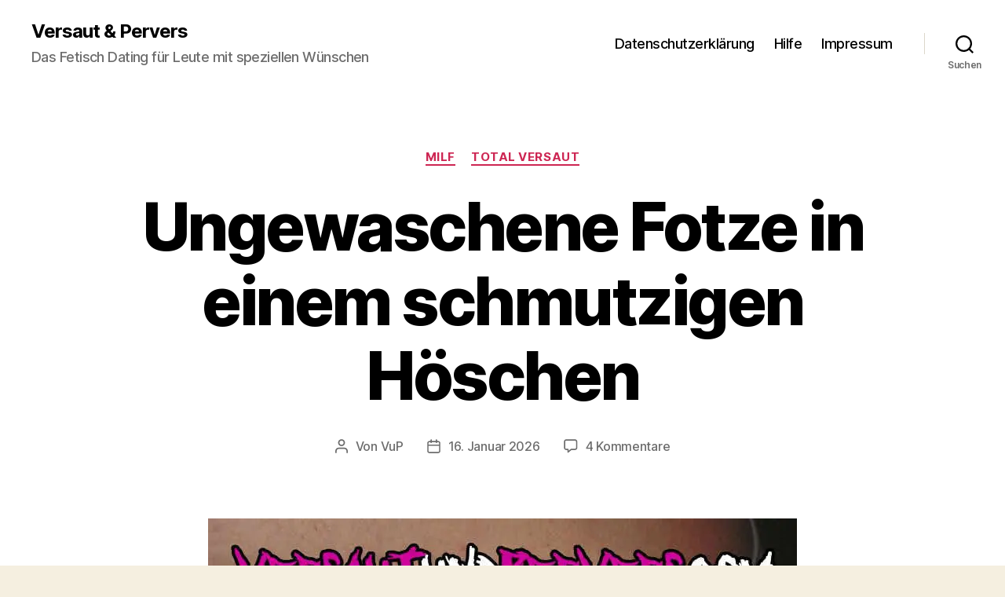

--- FILE ---
content_type: text/css; charset=utf-8
request_url: https://versautundpervers.com/wp-content/cache/min/1/wp-content/plugins/dfformlight/css/dfform.css?ver=1742831076
body_size: 8
content:
.dfformlight-wrap{font-family:open sans,arial,sans-serif!important;border:1px solid #dfdfdf!important;background:#ececec!important;-webkit-border-radius:0!important;-moz-border-radius:0!important;border-radius:0!important;text-decoration:none!important;vertical-align:middle!important;min-width:300px!important;padding:25px!important;margin-bottom:10px!important;width:90%!important;text-align:center!important;align-self:center!important;margin:auto}.dfsignup-form{width:95%!important}.dfform-field{border:1px solid #000!important;background:#fff!important;color:#000!important;padding:8px!important;margin-bottom:5px!important;border-radius:0px!important;margin-bottom:5px!important;width:95%!important;max-width:95%!important;height:34px!important;padding:3px 9px!important;display:unset!important}.dfform-title{margin-top:1px!important;color:#000!important;font-size:16px!important;font-weight:bold!important;text-shadow:#ededed 0 1px 0!important;text-align:-webkit-center!important}.dfsubmit-wrap{width:100%!important;text-align:center!important;background-color:transparent!important;padding-top:5px!important}.dfsubmit-button{font-family:open sans,arial,sans-serif!important;line-height:16px!important;background-color:#222!important;border-radius:3px!important;border:none!important;padding:7px 12px!important;color:#e0f733!important;font-size:20px!important;font-weight:700!important;text-decoration:none!important;width:100%!important;text-transform:none!important}.dfsubmit-button:hover{background-color:#ffe228!important}.dferror{color:red!important;font-size:12px!important;font-weight:700!important}.dferfolg{color:#004B32!important;font-size:12px!important;font-weight:700!important}.dffehler{color:red!important;font-size:12px!important;font-weight:700!important}.dfemailerror,.dffehler,.dferfolg,.dfbnerror,.dftoserror{display:none}